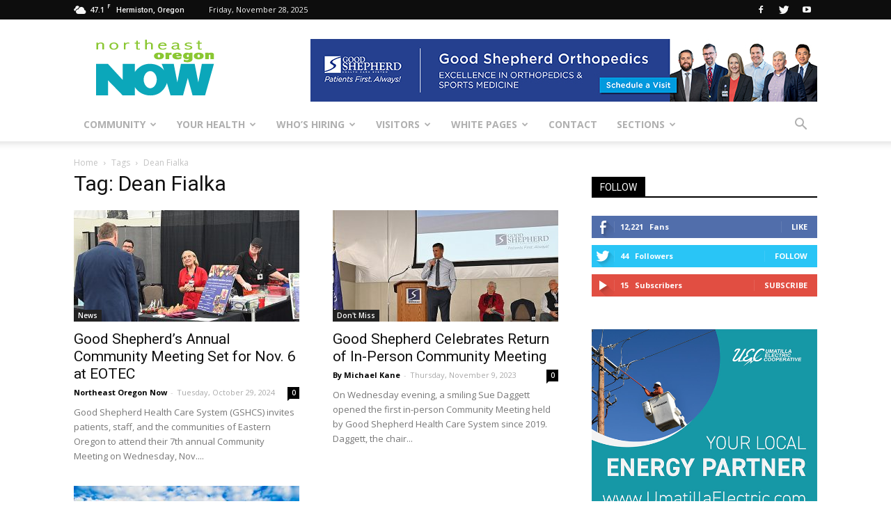

--- FILE ---
content_type: text/html; charset=UTF-8
request_url: https://northeastoregonnow.com/tag/dean-fialka/
body_size: 84715
content:
<!doctype html >
<!--[if IE 8]>    <html class="ie8" lang="en"> <![endif]-->
<!--[if IE 9]>    <html class="ie9" lang="en"> <![endif]-->
<!--[if gt IE 8]><!--> <html lang="en-US"> <!--<![endif]-->
<head>
    <title>Dean Fialka Archives - Northeast Oregon Now</title>
    <meta charset="UTF-8" />
    <meta name="viewport" content="width=device-width, initial-scale=1.0">
    <link rel="pingback" href="https://northeastoregonnow.com/xmlrpc.php" />
    <link rel="icon" type="image/png" href="https://northeastoregonnow.com/wp-content/uploads/favicon.ico">
<!-- This site is optimized with the Yoast SEO plugin v11.7 - https://yoast.com/wordpress/plugins/seo/ -->
<link rel="canonical" href="https://northeastoregonnow.com/tag/dean-fialka/" />
<meta property="og:locale" content="en_US" />
<meta property="og:type" content="object" />
<meta property="og:title" content="Dean Fialka Archives - Northeast Oregon Now" />
<meta property="og:url" content="https://northeastoregonnow.com/tag/dean-fialka/" />
<meta property="og:site_name" content="Northeast Oregon Now" />
<meta name="twitter:card" content="summary_large_image" />
<meta name="twitter:title" content="Dean Fialka Archives - Northeast Oregon Now" />
<script type='application/ld+json' class='yoast-schema-graph yoast-schema-graph--main'>{"@context":"https://schema.org","@graph":[{"@type":"WebSite","@id":"https://northeastoregonnow.com/#website","url":"https://northeastoregonnow.com/","name":"Northeast Oregon Now","potentialAction":{"@type":"SearchAction","target":"https://northeastoregonnow.com/?s={search_term_string}","query-input":"required name=search_term_string"}},{"@type":"CollectionPage","@id":"https://northeastoregonnow.com/tag/dean-fialka/#webpage","url":"https://northeastoregonnow.com/tag/dean-fialka/","inLanguage":"en-US","name":"Dean Fialka Archives - Northeast Oregon Now","isPartOf":{"@id":"https://northeastoregonnow.com/#website"}}]}</script>
<!-- / Yoast SEO plugin. -->

<link rel='dns-prefetch' href='//fonts.googleapis.com' />
<link rel='dns-prefetch' href='//s.w.org' />
<link rel="alternate" type="application/rss+xml" title="Northeast Oregon Now &raquo; Feed" href="https://northeastoregonnow.com/feed/" />
<link rel="alternate" type="application/rss+xml" title="Northeast Oregon Now &raquo; Comments Feed" href="https://northeastoregonnow.com/comments/feed/" />
<link rel="alternate" type="application/rss+xml" title="Northeast Oregon Now &raquo; Dean Fialka Tag Feed" href="https://northeastoregonnow.com/tag/dean-fialka/feed/" />
		<script type="text/javascript">
			window._wpemojiSettings = {"baseUrl":"https:\/\/s.w.org\/images\/core\/emoji\/11\/72x72\/","ext":".png","svgUrl":"https:\/\/s.w.org\/images\/core\/emoji\/11\/svg\/","svgExt":".svg","source":{"concatemoji":"https:\/\/northeastoregonnow.com\/wp-includes\/js\/wp-emoji-release.min.js?ver=4.9.26"}};
			!function(e,a,t){var n,r,o,i=a.createElement("canvas"),p=i.getContext&&i.getContext("2d");function s(e,t){var a=String.fromCharCode;p.clearRect(0,0,i.width,i.height),p.fillText(a.apply(this,e),0,0);e=i.toDataURL();return p.clearRect(0,0,i.width,i.height),p.fillText(a.apply(this,t),0,0),e===i.toDataURL()}function c(e){var t=a.createElement("script");t.src=e,t.defer=t.type="text/javascript",a.getElementsByTagName("head")[0].appendChild(t)}for(o=Array("flag","emoji"),t.supports={everything:!0,everythingExceptFlag:!0},r=0;r<o.length;r++)t.supports[o[r]]=function(e){if(!p||!p.fillText)return!1;switch(p.textBaseline="top",p.font="600 32px Arial",e){case"flag":return s([55356,56826,55356,56819],[55356,56826,8203,55356,56819])?!1:!s([55356,57332,56128,56423,56128,56418,56128,56421,56128,56430,56128,56423,56128,56447],[55356,57332,8203,56128,56423,8203,56128,56418,8203,56128,56421,8203,56128,56430,8203,56128,56423,8203,56128,56447]);case"emoji":return!s([55358,56760,9792,65039],[55358,56760,8203,9792,65039])}return!1}(o[r]),t.supports.everything=t.supports.everything&&t.supports[o[r]],"flag"!==o[r]&&(t.supports.everythingExceptFlag=t.supports.everythingExceptFlag&&t.supports[o[r]]);t.supports.everythingExceptFlag=t.supports.everythingExceptFlag&&!t.supports.flag,t.DOMReady=!1,t.readyCallback=function(){t.DOMReady=!0},t.supports.everything||(n=function(){t.readyCallback()},a.addEventListener?(a.addEventListener("DOMContentLoaded",n,!1),e.addEventListener("load",n,!1)):(e.attachEvent("onload",n),a.attachEvent("onreadystatechange",function(){"complete"===a.readyState&&t.readyCallback()})),(n=t.source||{}).concatemoji?c(n.concatemoji):n.wpemoji&&n.twemoji&&(c(n.twemoji),c(n.wpemoji)))}(window,document,window._wpemojiSettings);
		</script>
		<style type="text/css">
img.wp-smiley,
img.emoji {
	display: inline !important;
	border: none !important;
	box-shadow: none !important;
	height: 1em !important;
	width: 1em !important;
	margin: 0 .07em !important;
	vertical-align: -0.1em !important;
	background: none !important;
	padding: 0 !important;
}
</style>
<link rel='stylesheet' id='dashicons-css'  href='https://northeastoregonnow.com/wp-includes/css/dashicons.min.css?ver=4.9.26' type='text/css' media='all' />
<link rel='stylesheet' id='wunderground-css'  href='https://northeastoregonnow.com/wp-content/plugins/wunderground/assets/css/wunderground.css?ver=2.1.3' type='text/css' media='all' />
<link rel='stylesheet' id='gtranslate-style-css'  href='https://northeastoregonnow.com/wp-content/plugins/gtranslate/gtranslate-style24.css?ver=4.9.26' type='text/css' media='all' />
<link rel='stylesheet' id='contact-form-7-css'  href='https://northeastoregonnow.com/wp-content/plugins/contact-form-7/includes/css/styles.css?ver=5.1.3' type='text/css' media='all' />
<link rel='stylesheet' id='google-fonts-style-css'  href='https://fonts.googleapis.com/css?family=Open+Sans%3A300italic%2C400%2C400italic%2C600%2C600italic%2C700%7CRoboto%3A300%2C400%2C400italic%2C500%2C500italic%2C700%2C900&#038;ver=7.8' type='text/css' media='all' />
<link rel='stylesheet' id='js_composer_front-css'  href='https://northeastoregonnow.com/wp-content/plugins/js_composer/assets/css/js_composer.min.css?ver=5.0.1' type='text/css' media='all' />
<link rel='stylesheet' id='td-theme-css'  href='https://northeastoregonnow.com/wp-content/themes/Newspaper/style.css?ver=7.8c' type='text/css' media='all' />
<link rel='stylesheet' id='td-theme-child-css'  href='https://northeastoregonnow.com/wp-content/themes/Newspaper-child/style.css?ver=7.8c' type='text/css' media='all' />
<link rel='stylesheet' id='mediaelementjs-styles-css'  href='https://northeastoregonnow.com/wp-content/plugins/media-element-html5-video-and-audio-player/mediaelement/v4/mediaelementplayer.min.css?ver=4.9.26' type='text/css' media='all' />
<link rel='stylesheet' id='mediaelementjs-styles-legacy-css'  href='https://northeastoregonnow.com/wp-content/plugins/media-element-html5-video-and-audio-player/mediaelement/v4/mediaelementplayer-legacy.min.css?ver=4.9.26' type='text/css' media='all' />
<script type='text/javascript' src='https://northeastoregonnow.com/wp-includes/js/jquery/jquery.js?ver=1.12.4'></script>
<script type='text/javascript' src='https://northeastoregonnow.com/wp-includes/js/jquery/jquery-migrate.min.js?ver=1.4.1'></script>
<script type='text/javascript' src='https://northeastoregonnow.com/wp-includes/js/jquery/ui/core.min.js?ver=1.11.4'></script>
<script type='text/javascript' src='https://northeastoregonnow.com/wp-includes/js/jquery/ui/widget.min.js?ver=1.11.4'></script>
<script type='text/javascript' src='https://northeastoregonnow.com/wp-includes/js/jquery/ui/position.min.js?ver=1.11.4'></script>
<script type='text/javascript' src='https://northeastoregonnow.com/wp-includes/js/jquery/ui/menu.min.js?ver=1.11.4'></script>
<script type='text/javascript' src='https://northeastoregonnow.com/wp-includes/js/wp-a11y.min.js?ver=4.9.26'></script>
<script type='text/javascript'>
/* <![CDATA[ */
var uiAutocompleteL10n = {"noResults":"No results found.","oneResult":"1 result found. Use up and down arrow keys to navigate.","manyResults":"%d results found. Use up and down arrow keys to navigate.","itemSelected":"Item selected."};
/* ]]> */
</script>
<script type='text/javascript' src='https://northeastoregonnow.com/wp-includes/js/jquery/ui/autocomplete.min.js?ver=1.11.4'></script>
<script type='text/javascript'>
/* <![CDATA[ */
var WuWidget = {"apiKey":"3ffab52910ec1a0e","_wpnonce":"19ec44edfb","ajaxurl":"https:\/\/northeastoregonnow.com\/wp-admin\/admin-ajax.php","is_admin":"","subdomain":"www"};
var WuWidget = {"apiKey":"3ffab52910ec1a0e","_wpnonce":"19ec44edfb","ajaxurl":"https:\/\/northeastoregonnow.com\/wp-admin\/admin-ajax.php","is_admin":"","subdomain":"www"};
/* ]]> */
</script>
<script type='text/javascript' src='https://northeastoregonnow.com/wp-content/plugins/wunderground/assets/js/widget.min.js?ver=2.1.3'></script>
<script type='text/javascript' src='https://northeastoregonnow.com/wp-content/plugins/media-element-html5-video-and-audio-player/mediaelement/v4/mediaelement-and-player.min.js?ver=4.2.8'></script>
<link rel='https://api.w.org/' href='https://northeastoregonnow.com/wp-json/' />
<link rel="EditURI" type="application/rsd+xml" title="RSD" href="https://northeastoregonnow.com/xmlrpc.php?rsd" />
<link rel="wlwmanifest" type="application/wlwmanifest+xml" href="https://northeastoregonnow.com/wp-includes/wlwmanifest.xml" /> 
<meta name="generator" content="WordPress 4.9.26" />

<!-- This site is using AdRotate v4.12 Professional to display their advertisements - https://ajdg.solutions/products/adrotate-for-wordpress/ -->
<!-- AdRotate CSS -->
<style type="text/css" media="screen">
	.g { margin:0px; padding:0px; overflow:hidden; line-height:1; zoom:1; }
	.g img { height:auto; }
	.g-col { position:relative; float:left; }
	.g-col:first-child { margin-left: 0; }
	.g-col:last-child { margin-right: 0; }
	.g-1 { min-width:0px; max-width:300px; margin: 0 auto; }
	.b-1 { margin:0px 0px 33px 0px; }
	.g-2 {  margin: 0 auto; }
	.g-3 { min-width:0px; max-width:300px; margin: 0 auto; }
	.b-3 { margin:0px 0px 33px 0px; }
	.g-4 { margin:0px 0px 0px 0px;width:100%; max-width:728px; height:100%; max-height:90px; }
	.g-5 { margin:0px 0px 0px 0px;width:100%; max-width:729px; height:100%; max-height:90px; }
	.g-6 { margin:0px 0px 0px 0px;width:100%; max-width:728px; height:100%; max-height:90px; }
	.g-9 {  margin: 0 auto; }
	.g-10 {  margin: 0 auto; }
	.g-12 {  margin: 0 auto; }
	.g-13 {  margin: 0 auto; }
	.g-15 { margin:0px 0px 0px 0px;width:100%; max-width:728px; height:100%; max-height:90px; }
	.g-17 {  margin: 0 auto; }
	.g-18 {  margin: 0 auto; }
	.g-19 {  margin: 0 auto; }
	.g-20 { margin:0px 0px 33px 0px; }
	.g-21 {  margin: 0 auto; }
	.g-22 {  margin: 0 auto; }
	.g-23 { margin:33px 0px 0px 0px; }
	@media only screen and (max-width: 480px) {
		.g-col, .g-dyn, .g-single { width:100%; margin-left:0; margin-right:0; }
	}
</style>
<!-- /AdRotate CSS -->

<!--[if lt IE 9]><script src="https://html5shim.googlecode.com/svn/trunk/html5.js"></script><![endif]-->
    <meta name="generator" content="Powered by Visual Composer - drag and drop page builder for WordPress."/>
<!--[if lte IE 9]><link rel="stylesheet" type="text/css" href="https://northeastoregonnow.com/wp-content/plugins/js_composer/assets/css/vc_lte_ie9.min.css" media="screen"><![endif]-->
<!-- JS generated by theme -->

<script>
    
    

	    var tdBlocksArray = []; //here we store all the items for the current page

	    //td_block class - each ajax block uses a object of this class for requests
	    function tdBlock() {
		    this.id = '';
		    this.block_type = 1; //block type id (1-234 etc)
		    this.atts = '';
		    this.td_column_number = '';
		    this.td_current_page = 1; //
		    this.post_count = 0; //from wp
		    this.found_posts = 0; //from wp
		    this.max_num_pages = 0; //from wp
		    this.td_filter_value = ''; //current live filter value
		    this.is_ajax_running = false;
		    this.td_user_action = ''; // load more or infinite loader (used by the animation)
		    this.header_color = '';
		    this.ajax_pagination_infinite_stop = ''; //show load more at page x
	    }


        // td_js_generator - mini detector
        (function(){
            var htmlTag = document.getElementsByTagName("html")[0];

            if ( navigator.userAgent.indexOf("MSIE 10.0") > -1 ) {
                htmlTag.className += ' ie10';
            }

            if ( !!navigator.userAgent.match(/Trident.*rv\:11\./) ) {
                htmlTag.className += ' ie11';
            }

            if ( /(iPad|iPhone|iPod)/g.test(navigator.userAgent) ) {
                htmlTag.className += ' td-md-is-ios';
            }

            var user_agent = navigator.userAgent.toLowerCase();
            if ( user_agent.indexOf("android") > -1 ) {
                htmlTag.className += ' td-md-is-android';
            }

            if ( -1 !== navigator.userAgent.indexOf('Mac OS X')  ) {
                htmlTag.className += ' td-md-is-os-x';
            }

            if ( /chrom(e|ium)/.test(navigator.userAgent.toLowerCase()) ) {
               htmlTag.className += ' td-md-is-chrome';
            }

            if ( -1 !== navigator.userAgent.indexOf('Firefox') ) {
                htmlTag.className += ' td-md-is-firefox';
            }

            if ( -1 !== navigator.userAgent.indexOf('Safari') && -1 === navigator.userAgent.indexOf('Chrome') ) {
                htmlTag.className += ' td-md-is-safari';
            }

            if( -1 !== navigator.userAgent.indexOf('IEMobile') ){
                htmlTag.className += ' td-md-is-iemobile';
            }

        })();




        var tdLocalCache = {};

        ( function () {
            "use strict";

            tdLocalCache = {
                data: {},
                remove: function (resource_id) {
                    delete tdLocalCache.data[resource_id];
                },
                exist: function (resource_id) {
                    return tdLocalCache.data.hasOwnProperty(resource_id) && tdLocalCache.data[resource_id] !== null;
                },
                get: function (resource_id) {
                    return tdLocalCache.data[resource_id];
                },
                set: function (resource_id, cachedData) {
                    tdLocalCache.remove(resource_id);
                    tdLocalCache.data[resource_id] = cachedData;
                }
            };
        })();

    
    
var td_viewport_interval_list=[{"limitBottom":767,"sidebarWidth":228},{"limitBottom":1018,"sidebarWidth":300},{"limitBottom":1140,"sidebarWidth":324}];
var td_animation_stack_effect="type0";
var tds_animation_stack=true;
var td_animation_stack_specific_selectors=".entry-thumb, img";
var td_animation_stack_general_selectors=".td-animation-stack img, .td-animation-stack .entry-thumb, .post img";
var tds_general_modal_image="yes";
var td_ajax_url="https:\/\/northeastoregonnow.com\/wp-admin\/admin-ajax.php?td_theme_name=Newspaper&v=7.8";
var td_get_template_directory_uri="https:\/\/northeastoregonnow.com\/wp-content\/themes\/Newspaper";
var tds_snap_menu="";
var tds_logo_on_sticky="";
var tds_header_style="";
var td_please_wait="Please wait...";
var td_email_user_pass_incorrect="User or password incorrect!";
var td_email_user_incorrect="Email or username incorrect!";
var td_email_incorrect="Email incorrect!";
var tds_more_articles_on_post_enable="";
var tds_more_articles_on_post_time_to_wait="";
var tds_more_articles_on_post_pages_distance_from_top=0;
var tds_theme_color_site_wide="#4db2ec";
var tds_smart_sidebar="enabled";
var tdThemeName="Newspaper";
var td_magnific_popup_translation_tPrev="Previous (Left arrow key)";
var td_magnific_popup_translation_tNext="Next (Right arrow key)";
var td_magnific_popup_translation_tCounter="%curr% of %total%";
var td_magnific_popup_translation_ajax_tError="The content from %url% could not be loaded.";
var td_magnific_popup_translation_image_tError="The image #%curr% could not be loaded.";
var td_ad_background_click_link="";
var td_ad_background_click_target="";
</script>

<script>
  (function(i,s,o,g,r,a,m){i['GoogleAnalyticsObject']=r;i[r]=i[r]||function(){
  (i[r].q=i[r].q||[]).push(arguments)},i[r].l=1*new Date();a=s.createElement(o),
  m=s.getElementsByTagName(o)[0];a.async=1;a.src=g;m.parentNode.insertBefore(a,m)
  })(window,document,'script','https://www.google-analytics.com/analytics.js','ga');

  ga('create', 'UA-39280947-1', 'auto');
  ga('send', 'pageview');

</script><noscript><style type="text/css"> .wpb_animate_when_almost_visible { opacity: 1; }</style></noscript></head>

<body class="archive tag tag-dean-fialka tag-16451 global-block-template-1 wpb-js-composer js-comp-ver-5.0.1 vc_responsive td-animation-stack-type0 td-full-layout" itemscope="itemscope" itemtype="https://schema.org/WebPage">

        <div class="td-scroll-up"><i class="td-icon-menu-up"></i></div>
    
    <div class="td-menu-background"></div>
<div id="td-mobile-nav">
    <div class="td-mobile-container">
        <!-- mobile menu top section -->
        <div class="td-menu-socials-wrap">
            <!-- socials -->
            <div class="td-menu-socials">
                
        <span class="td-social-icon-wrap">
            <a target="_blank" href="https://www.facebook.com/pages/Northeast-Oregon-Now/405241599572115" title="Facebook">
                <i class="td-icon-font td-icon-facebook"></i>
            </a>
        </span>
        <span class="td-social-icon-wrap">
            <a target="_blank" href="https://twitter.com/neoregonnow" title="Twitter">
                <i class="td-icon-font td-icon-twitter"></i>
            </a>
        </span>
        <span class="td-social-icon-wrap">
            <a target="_blank" href="https://www.youtube.com/user/HermistonTV" title="Youtube">
                <i class="td-icon-font td-icon-youtube"></i>
            </a>
        </span>            </div>
            <!-- close button -->
            <div class="td-mobile-close">
                <a href="#"><i class="td-icon-close-mobile"></i></a>
            </div>
        </div>

        <!-- login section -->
        
        <!-- menu section -->
        <div class="td-mobile-content">
            <div class="menu-main-container"><ul id="menu-main" class="td-mobile-main-menu"><li id="menu-item-60798" class="menu-item menu-item-type-custom menu-item-object-custom menu-item-has-children menu-item-first menu-item-60798"><a href="#">Community<i class="td-icon-menu-right td-element-after"></i></a>
<ul class="sub-menu">
	<li id="menu-item-59371" class="menu-item menu-item-type-post_type menu-item-object-page menu-item-59371"><a href="https://northeastoregonnow.com/community/education/">Education</a></li>
	<li id="menu-item-58967" class="menu-item menu-item-type-post_type menu-item-object-page menu-item-58967"><a href="https://northeastoregonnow.com/community/entertainment/">Entertainment</a></li>
	<li id="menu-item-59520" class="menu-item menu-item-type-post_type menu-item-object-page menu-item-59520"><a href="https://northeastoregonnow.com/community/media/">Media</a></li>
	<li id="menu-item-59566" class="menu-item menu-item-type-post_type menu-item-object-page menu-item-59566"><a href="https://northeastoregonnow.com/community/community-services/">Services</a></li>
	<li id="menu-item-59578" class="menu-item menu-item-type-post_type menu-item-object-page menu-item-59578"><a href="https://northeastoregonnow.com/community/farming-gardening/">Farming and Gardening</a></li>
	<li id="menu-item-59589" class="menu-item menu-item-type-post_type menu-item-object-page menu-item-59589"><a href="https://northeastoregonnow.com/community/recreation/">Recreation</a></li>
	<li id="menu-item-59610" class="menu-item menu-item-type-post_type menu-item-object-page menu-item-59610"><a href="https://northeastoregonnow.com/community/outdoors/">Outdoors</a></li>
	<li id="menu-item-59813" class="menu-item menu-item-type-custom menu-item-object-custom menu-item-has-children menu-item-59813"><a href="#">Weather and Roads<i class="td-icon-menu-right td-element-after"></i></a>
	<ul class="sub-menu">
		<li id="menu-item-59814" class="menu-item menu-item-type-custom menu-item-object-custom menu-item-has-children menu-item-59814"><a href="#">National Weather Service<i class="td-icon-menu-right td-element-after"></i></a>
		<ul class="sub-menu">
			<li id="menu-item-59631" class="menu-item menu-item-type-custom menu-item-object-custom menu-item-59631"><a target="_blank" href="http://forecast.weather.gov/MapClick.php?CityName=Hermiston&#038;state=OR&#038;site=PDT&#038;lat=45.8504&#038;lon=-119.213">Hermiston</a></li>
			<li id="menu-item-59632" class="menu-item menu-item-type-custom menu-item-object-custom menu-item-59632"><a target="_blank" href="http://forecast.weather.gov/MapClick.php?CityName=Pendleton&#038;state=OR&#038;site=PDT&#038;textField1=45.6722&#038;textField2=-118.787&#038;e=0#.WRvgdusrLuo">Pendleton</a></li>
		</ul>
</li>
		<li id="menu-item-59815" class="menu-item menu-item-type-custom menu-item-object-custom menu-item-has-children menu-item-59815"><a href="#">Road Conditions<i class="td-icon-menu-right td-element-after"></i></a>
		<ul class="sub-menu">
			<li id="menu-item-59547" class="menu-item menu-item-type-custom menu-item-object-custom menu-item-59547"><a target="_blank" href="http://www.tripcheck.com/TextPages/RCreport.asp?curRegion=3">Oregon</a></li>
			<li id="menu-item-59548" class="menu-item menu-item-type-custom menu-item-object-custom menu-item-59548"><a target="_blank" href="http://www.wsdot.com/traffic/trafficalerts/SouthEast.aspx">Washington</a></li>
			<li id="menu-item-59549" class="menu-item menu-item-type-custom menu-item-object-custom menu-item-59549"><a target="_blank" href="http://hb.511.idaho.gov/main.jsf">Idaho</a></li>
			<li id="menu-item-59613" class="menu-item menu-item-type-post_type menu-item-object-page menu-item-59613"><a href="https://northeastoregonnow.com/community/weather-roads/roads/roads-phone/">Roads by Phone</a></li>
		</ul>
</li>
	</ul>
</li>
	<li id="menu-item-59816" class="menu-item menu-item-type-custom menu-item-object-custom menu-item-has-children menu-item-59816"><a href="#">Shopping<i class="td-icon-menu-right td-element-after"></i></a>
	<ul class="sub-menu">
		<li id="menu-item-59538" class="menu-item menu-item-type-custom menu-item-object-custom menu-item-59538"><a target="_blank" href="http://www.connections.coop/co-ops/guest">Co-op Connections</a></li>
		<li id="menu-item-59541" class="menu-item menu-item-type-custom menu-item-object-custom menu-item-59541"><a target="_blank" href="http://findnsave.tri-cityherald.com/">Find &#038; Save</a></li>
	</ul>
</li>
</ul>
</li>
<li id="menu-item-60795" class="menu-item menu-item-type-custom menu-item-object-custom menu-item-has-children menu-item-60795"><a href="#">Your Health<i class="td-icon-menu-right td-element-after"></i></a>
<ul class="sub-menu">
	<li id="menu-item-60796" class="menu-item menu-item-type-post_type menu-item-object-page menu-item-60796"><a href="https://northeastoregonnow.com/health/good-shepherd-health-care-system/">Good Shepherd Health Care System</a></li>
	<li id="menu-item-60797" class="menu-item menu-item-type-post_type menu-item-object-page menu-item-60797"><a href="https://northeastoregonnow.com/health/other-health-providers/">Other Health Providers</a></li>
</ul>
</li>
<li id="menu-item-61156" class="menu-item menu-item-type-custom menu-item-object-custom menu-item-has-children menu-item-61156"><a href="#">Who&#8217;s Hiring<i class="td-icon-menu-right td-element-after"></i></a>
<ul class="sub-menu">
	<li id="menu-item-73657" class="menu-item menu-item-type-post_type menu-item-object-page menu-item-73657"><a href="https://northeastoregonnow.com/jobs/hermiston-jobs-boardman-jobs/">Hermiston-Boardman Jobs</a></li>
	<li id="menu-item-59650" class="menu-item menu-item-type-post_type menu-item-object-page menu-item-59650"><a href="https://northeastoregonnow.com/jobs/tri-cities-jobs/">Tri-Cities Jobs</a></li>
</ul>
</li>
<li id="menu-item-61157" class="menu-item menu-item-type-custom menu-item-object-custom menu-item-has-children menu-item-61157"><a href="#">Visitors<i class="td-icon-menu-right td-element-after"></i></a>
<ul class="sub-menu">
	<li id="menu-item-59677" class="menu-item menu-item-type-post_type menu-item-object-page menu-item-59677"><a href="https://northeastoregonnow.com/visitors/visitor-centers/">Visitor Centers</a></li>
	<li id="menu-item-59685" class="menu-item menu-item-type-post_type menu-item-object-page menu-item-59685"><a href="https://northeastoregonnow.com/visitors/museums/">Museums</a></li>
	<li id="menu-item-59700" class="menu-item menu-item-type-post_type menu-item-object-page menu-item-59700"><a href="https://northeastoregonnow.com/visitors/wineries/">Wineries</a></li>
	<li id="menu-item-59715" class="menu-item menu-item-type-post_type menu-item-object-page menu-item-59715"><a href="https://northeastoregonnow.com/visitors/points-interest/">Points of Interest</a></li>
</ul>
</li>
<li id="menu-item-59811" class="menu-item menu-item-type-custom menu-item-object-custom menu-item-has-children menu-item-59811"><a href="#">White Pages<i class="td-icon-menu-right td-element-after"></i></a>
<ul class="sub-menu">
	<li id="menu-item-59773" class="menu-item menu-item-type-post_type menu-item-object-page menu-item-59773"><a href="https://northeastoregonnow.com/white-pages/city-listings/">City Listings</a></li>
	<li id="menu-item-59780" class="menu-item menu-item-type-post_type menu-item-object-page menu-item-59780"><a href="https://northeastoregonnow.com/white-pages/county-listings/">County Listings</a></li>
	<li id="menu-item-59788" class="menu-item menu-item-type-post_type menu-item-object-page menu-item-59788"><a href="https://northeastoregonnow.com/white-pages/state-listings/">State Listings</a></li>
	<li id="menu-item-59796" class="menu-item menu-item-type-post_type menu-item-object-page menu-item-59796"><a href="https://northeastoregonnow.com/white-pages/federal-listings/">Federal Listings</a></li>
	<li id="menu-item-59812" class="menu-item menu-item-type-custom menu-item-object-custom menu-item-has-children menu-item-59812"><a href="#">Online Directories<i class="td-icon-menu-right td-element-after"></i></a>
	<ul class="sub-menu">
		<li id="menu-item-59807" class="menu-item menu-item-type-custom menu-item-object-custom menu-item-59807"><a target="_blank" href="https://www.dexpages.com/app.php?RelId=6.8.1.4.5&#038;BookCode=hrm17htm&#038;SectionType=5%2C7%2C6&#038;from=2">Hermiston-Echo-Stanfield-Umatilla</a></li>
		<li id="menu-item-59809" class="menu-item menu-item-type-custom menu-item-object-custom menu-item-59809"><a target="_blank" href="https://www.dexpages.com/app.php?RelId=6.8.1.4.5&#038;BookCode=hpb17htm&#038;SectionType=5%2C7%2C6&#038;from=2">Heppner-Ione-Lexington</a></li>
		<li id="menu-item-59808" class="menu-item menu-item-type-custom menu-item-object-custom menu-item-59808"><a target="_blank" href="https://www.dexpages.com/app.php?RelId=6.8.1.4.5&#038;BookCode=pnp17htm&#038;SectionType=5%2C7%2C6&#038;from=2">Pendleton-Athena-Weston</a></li>
	</ul>
</li>
</ul>
</li>
<li id="menu-item-64455" class="menu-item menu-item-type-post_type menu-item-object-page menu-item-64455"><a href="https://northeastoregonnow.com/contact/">Contact</a></li>
<li id="menu-item-63382" class="menu-item menu-item-type-taxonomy menu-item-object-category menu-item-63382"><a href="https://northeastoregonnow.com/category/sections/">Sections</a></li>
</ul></div>        </div>
    </div>

    <!-- register/login section -->
    </div>    <div class="td-search-background"></div>
<div class="td-search-wrap-mob">
	<div class="td-drop-down-search" aria-labelledby="td-header-search-button">
		<form method="get" class="td-search-form" action="https://northeastoregonnow.com/">
			<!-- close button -->
			<div class="td-search-close">
				<a href="#"><i class="td-icon-close-mobile"></i></a>
			</div>
			<div role="search" class="td-search-input">
				<span>Search</span>
				<input id="td-header-search-mob" type="text" value="" name="s" autocomplete="off" />
			</div>
		</form>
		<div id="td-aj-search-mob"></div>
	</div>
</div>    
    
    <div id="td-outer-wrap" class="td-theme-wrap">
    
        <!--
Header style 1
-->
<div class="td-header-wrap td-header-style-1">

    <div class="td-header-top-menu-full td-container-wrap ">
        <div class="td-container td-header-row td-header-top-menu">
            
    <div class="top-bar-style-1">
        
<div class="td-header-sp-top-menu">


	<!-- td weather source: cache -->		<div class="td-weather-top-widget" id="td_top_weather_uid">
			<i class="td-icons broken-clouds-d"></i>
			<div class="td-weather-now" data-block-uid="td_top_weather_uid">
				<span class="td-big-degrees">47.1</span>
				<span class="td-weather-unit">F</span>
			</div>
			<div class="td-weather-header">
				<div class="td-weather-city">Hermiston, Oregon</div>
			</div>
		</div>
		        <div class="td_data_time">
            <div >

                Friday, November 28, 2025
            </div>
        </div>
    </div>
        <div class="td-header-sp-top-widget">
    
        <span class="td-social-icon-wrap">
            <a target="_blank" href="https://www.facebook.com/pages/Northeast-Oregon-Now/405241599572115" title="Facebook">
                <i class="td-icon-font td-icon-facebook"></i>
            </a>
        </span>
        <span class="td-social-icon-wrap">
            <a target="_blank" href="https://twitter.com/neoregonnow" title="Twitter">
                <i class="td-icon-font td-icon-twitter"></i>
            </a>
        </span>
        <span class="td-social-icon-wrap">
            <a target="_blank" href="https://www.youtube.com/user/HermistonTV" title="Youtube">
                <i class="td-icon-font td-icon-youtube"></i>
            </a>
        </span></div>
    </div>

<!-- LOGIN MODAL -->
        </div>
    </div>

    <div class="td-banner-wrap-full td-logo-wrap-full td-container-wrap ">
        <div class="td-container td-header-row td-header-header">
            <div class="td-header-sp-logo">
                        <a class="td-main-logo" href="https://northeastoregonnow.com/">
            <img class="td-retina-data" data-retina="https://northeastoregonnow.com/wp-content/uploads/logo-alt-mono-retina-300x99.png" src="https://northeastoregonnow.com/wp-content/uploads/logo-alt-mono.png" alt="Northeast Oregon Now Logo" title="Northeast Oregon Now Home"/>
            <span class="td-visual-hidden">Northeast Oregon Now</span>
        </a>
                </div>
            <div class="td-header-sp-recs">
                <div class="td-header-rec-wrap">
    <div class="td-a-rec td-a-rec-id-header  td-rec-hide-on-tp td-rec-hide-on-p "><div class="g g-15"><div class="g-dyn a-102 c-1"><a class="gofollow" data-track="MTAyLDE1LDEsNjA=" href="https://www.gshealth.org/good-shepherd-medical-group/orthopedics" target="_blank"><img src="https://northeastoregonnow.com/wp-content/uploads/NEON-Ad-Orthopedics.jpg" alt="Good Shepherd Orthopedics"></a></div><div class="g-dyn a-50 c-2"><a class="gofollow" data-track="NTAsMTUsMSw2MA==" href="http://www.gshealth.org/good-shepherd-medical-group/primary-care-clinic" target="_blank"><img src="https://northeastoregonnow.com/wp-content/uploads/NEON-Ad-PrimaryCare.jpg" alt="Good Shepherd Health Care System (50)"></a></div></div></div>
</div>            </div>
        </div>
    </div>

    <div class="td-header-menu-wrap-full td-container-wrap ">
        <div class="td-header-menu-wrap td-header-gradient">
            <div class="td-container td-header-row td-header-main-menu">
                <div id="td-header-menu" role="navigation">
    <div id="td-top-mobile-toggle"><a href="#"><i class="td-icon-font td-icon-mobile"></i></a></div>
    <div class="td-main-menu-logo td-logo-in-header">
        		<a class="td-mobile-logo td-sticky-disable" href="https://northeastoregonnow.com/">
			<img class="td-retina-data" data-retina="https://northeastoregonnow.com/wp-content/uploads/logo-mobile-retina.png" src="https://northeastoregonnow.com/wp-content/uploads/logo-mobile.png" alt="Northeast Oregon Now Logo" title="Northeast Oregon Now Home"/>
		</a>
			<a class="td-header-logo td-sticky-disable" href="https://northeastoregonnow.com/">
			<img class="td-retina-data" data-retina="https://northeastoregonnow.com/wp-content/uploads/logo-alt-mono-retina-300x99.png" src="https://northeastoregonnow.com/wp-content/uploads/logo-alt-mono.png" alt="Northeast Oregon Now Logo" title="Northeast Oregon Now Home"/>
		</a>
	    </div>
    <div class="menu-main-container"><ul id="menu-main-1" class="sf-menu"><li class="menu-item menu-item-type-custom menu-item-object-custom menu-item-has-children menu-item-first td-menu-item td-normal-menu menu-item-60798"><a href="#">Community</a>
<ul class="sub-menu">
	<li class="menu-item menu-item-type-post_type menu-item-object-page td-menu-item td-normal-menu menu-item-59371"><a href="https://northeastoregonnow.com/community/education/">Education</a></li>
	<li class="menu-item menu-item-type-post_type menu-item-object-page td-menu-item td-normal-menu menu-item-58967"><a href="https://northeastoregonnow.com/community/entertainment/">Entertainment</a></li>
	<li class="menu-item menu-item-type-post_type menu-item-object-page td-menu-item td-normal-menu menu-item-59520"><a href="https://northeastoregonnow.com/community/media/">Media</a></li>
	<li class="menu-item menu-item-type-post_type menu-item-object-page td-menu-item td-normal-menu menu-item-59566"><a href="https://northeastoregonnow.com/community/community-services/">Services</a></li>
	<li class="menu-item menu-item-type-post_type menu-item-object-page td-menu-item td-normal-menu menu-item-59578"><a href="https://northeastoregonnow.com/community/farming-gardening/">Farming and Gardening</a></li>
	<li class="menu-item menu-item-type-post_type menu-item-object-page td-menu-item td-normal-menu menu-item-59589"><a href="https://northeastoregonnow.com/community/recreation/">Recreation</a></li>
	<li class="menu-item menu-item-type-post_type menu-item-object-page td-menu-item td-normal-menu menu-item-59610"><a href="https://northeastoregonnow.com/community/outdoors/">Outdoors</a></li>
	<li class="menu-item menu-item-type-custom menu-item-object-custom menu-item-has-children td-menu-item td-normal-menu menu-item-59813"><a href="#">Weather and Roads</a>
	<ul class="sub-menu">
		<li class="menu-item menu-item-type-custom menu-item-object-custom menu-item-has-children td-menu-item td-normal-menu menu-item-59814"><a href="#">National Weather Service</a>
		<ul class="sub-menu">
			<li class="menu-item menu-item-type-custom menu-item-object-custom td-menu-item td-normal-menu menu-item-59631"><a target="_blank" href="http://forecast.weather.gov/MapClick.php?CityName=Hermiston&#038;state=OR&#038;site=PDT&#038;lat=45.8504&#038;lon=-119.213">Hermiston</a></li>
			<li class="menu-item menu-item-type-custom menu-item-object-custom td-menu-item td-normal-menu menu-item-59632"><a target="_blank" href="http://forecast.weather.gov/MapClick.php?CityName=Pendleton&#038;state=OR&#038;site=PDT&#038;textField1=45.6722&#038;textField2=-118.787&#038;e=0#.WRvgdusrLuo">Pendleton</a></li>
		</ul>
</li>
		<li class="menu-item menu-item-type-custom menu-item-object-custom menu-item-has-children td-menu-item td-normal-menu menu-item-59815"><a href="#">Road Conditions</a>
		<ul class="sub-menu">
			<li class="menu-item menu-item-type-custom menu-item-object-custom td-menu-item td-normal-menu menu-item-59547"><a target="_blank" href="http://www.tripcheck.com/TextPages/RCreport.asp?curRegion=3">Oregon</a></li>
			<li class="menu-item menu-item-type-custom menu-item-object-custom td-menu-item td-normal-menu menu-item-59548"><a target="_blank" href="http://www.wsdot.com/traffic/trafficalerts/SouthEast.aspx">Washington</a></li>
			<li class="menu-item menu-item-type-custom menu-item-object-custom td-menu-item td-normal-menu menu-item-59549"><a target="_blank" href="http://hb.511.idaho.gov/main.jsf">Idaho</a></li>
			<li class="menu-item menu-item-type-post_type menu-item-object-page td-menu-item td-normal-menu menu-item-59613"><a href="https://northeastoregonnow.com/community/weather-roads/roads/roads-phone/">Roads by Phone</a></li>
		</ul>
</li>
	</ul>
</li>
	<li class="menu-item menu-item-type-custom menu-item-object-custom menu-item-has-children td-menu-item td-normal-menu menu-item-59816"><a href="#">Shopping</a>
	<ul class="sub-menu">
		<li class="menu-item menu-item-type-custom menu-item-object-custom td-menu-item td-normal-menu menu-item-59538"><a target="_blank" href="http://www.connections.coop/co-ops/guest">Co-op Connections</a></li>
		<li class="menu-item menu-item-type-custom menu-item-object-custom td-menu-item td-normal-menu menu-item-59541"><a target="_blank" href="http://findnsave.tri-cityherald.com/">Find &#038; Save</a></li>
	</ul>
</li>
</ul>
</li>
<li class="menu-item menu-item-type-custom menu-item-object-custom menu-item-has-children td-menu-item td-normal-menu menu-item-60795"><a href="#">Your Health</a>
<ul class="sub-menu">
	<li class="menu-item menu-item-type-post_type menu-item-object-page td-menu-item td-normal-menu menu-item-60796"><a href="https://northeastoregonnow.com/health/good-shepherd-health-care-system/">Good Shepherd Health Care System</a></li>
	<li class="menu-item menu-item-type-post_type menu-item-object-page td-menu-item td-normal-menu menu-item-60797"><a href="https://northeastoregonnow.com/health/other-health-providers/">Other Health Providers</a></li>
</ul>
</li>
<li class="menu-item menu-item-type-custom menu-item-object-custom menu-item-has-children td-menu-item td-normal-menu menu-item-61156"><a href="#">Who&#8217;s Hiring</a>
<ul class="sub-menu">
	<li class="menu-item menu-item-type-post_type menu-item-object-page td-menu-item td-normal-menu menu-item-73657"><a href="https://northeastoregonnow.com/jobs/hermiston-jobs-boardman-jobs/">Hermiston-Boardman Jobs</a></li>
	<li class="menu-item menu-item-type-post_type menu-item-object-page td-menu-item td-normal-menu menu-item-59650"><a href="https://northeastoregonnow.com/jobs/tri-cities-jobs/">Tri-Cities Jobs</a></li>
</ul>
</li>
<li class="menu-item menu-item-type-custom menu-item-object-custom menu-item-has-children td-menu-item td-normal-menu menu-item-61157"><a href="#">Visitors</a>
<ul class="sub-menu">
	<li class="menu-item menu-item-type-post_type menu-item-object-page td-menu-item td-normal-menu menu-item-59677"><a href="https://northeastoregonnow.com/visitors/visitor-centers/">Visitor Centers</a></li>
	<li class="menu-item menu-item-type-post_type menu-item-object-page td-menu-item td-normal-menu menu-item-59685"><a href="https://northeastoregonnow.com/visitors/museums/">Museums</a></li>
	<li class="menu-item menu-item-type-post_type menu-item-object-page td-menu-item td-normal-menu menu-item-59700"><a href="https://northeastoregonnow.com/visitors/wineries/">Wineries</a></li>
	<li class="menu-item menu-item-type-post_type menu-item-object-page td-menu-item td-normal-menu menu-item-59715"><a href="https://northeastoregonnow.com/visitors/points-interest/">Points of Interest</a></li>
</ul>
</li>
<li class="menu-item menu-item-type-custom menu-item-object-custom menu-item-has-children td-menu-item td-normal-menu menu-item-59811"><a href="#">White Pages</a>
<ul class="sub-menu">
	<li class="menu-item menu-item-type-post_type menu-item-object-page td-menu-item td-normal-menu menu-item-59773"><a href="https://northeastoregonnow.com/white-pages/city-listings/">City Listings</a></li>
	<li class="menu-item menu-item-type-post_type menu-item-object-page td-menu-item td-normal-menu menu-item-59780"><a href="https://northeastoregonnow.com/white-pages/county-listings/">County Listings</a></li>
	<li class="menu-item menu-item-type-post_type menu-item-object-page td-menu-item td-normal-menu menu-item-59788"><a href="https://northeastoregonnow.com/white-pages/state-listings/">State Listings</a></li>
	<li class="menu-item menu-item-type-post_type menu-item-object-page td-menu-item td-normal-menu menu-item-59796"><a href="https://northeastoregonnow.com/white-pages/federal-listings/">Federal Listings</a></li>
	<li class="menu-item menu-item-type-custom menu-item-object-custom menu-item-has-children td-menu-item td-normal-menu menu-item-59812"><a href="#">Online Directories</a>
	<ul class="sub-menu">
		<li class="menu-item menu-item-type-custom menu-item-object-custom td-menu-item td-normal-menu menu-item-59807"><a target="_blank" href="https://www.dexpages.com/app.php?RelId=6.8.1.4.5&#038;BookCode=hrm17htm&#038;SectionType=5%2C7%2C6&#038;from=2">Hermiston-Echo-Stanfield-Umatilla</a></li>
		<li class="menu-item menu-item-type-custom menu-item-object-custom td-menu-item td-normal-menu menu-item-59809"><a target="_blank" href="https://www.dexpages.com/app.php?RelId=6.8.1.4.5&#038;BookCode=hpb17htm&#038;SectionType=5%2C7%2C6&#038;from=2">Heppner-Ione-Lexington</a></li>
		<li class="menu-item menu-item-type-custom menu-item-object-custom td-menu-item td-normal-menu menu-item-59808"><a target="_blank" href="https://www.dexpages.com/app.php?RelId=6.8.1.4.5&#038;BookCode=pnp17htm&#038;SectionType=5%2C7%2C6&#038;from=2">Pendleton-Athena-Weston</a></li>
	</ul>
</li>
</ul>
</li>
<li class="menu-item menu-item-type-post_type menu-item-object-page td-menu-item td-normal-menu menu-item-64455"><a href="https://northeastoregonnow.com/contact/">Contact</a></li>
<li class="menu-item menu-item-type-taxonomy menu-item-object-category td-menu-item td-mega-menu menu-item-63382"><a href="https://northeastoregonnow.com/category/sections/">Sections</a>
<ul class="sub-menu">
	<li id="menu-item-0" class="menu-item-0"><div class="td-container-border"><div class="td-mega-grid"><div class="td_block_wrap td_block_mega_menu td_uid_2_692a1a5c2816a_rand td-no-subcats td_with_ajax_pagination td-pb-border-top td_block_template_1"  data-td-block-uid="td_uid_2_692a1a5c2816a" ><script>var block_td_uid_2_692a1a5c2816a = new tdBlock();
block_td_uid_2_692a1a5c2816a.id = "td_uid_2_692a1a5c2816a";
block_td_uid_2_692a1a5c2816a.atts = '{"limit":"5","sort":"","post_ids":"","tag_slug":"","autors_id":"","installed_post_types":"","category_id":"7596","category_ids":"","custom_title":"","custom_url":"","show_child_cat":30,"sub_cat_ajax":"","ajax_pagination":"next_prev","header_color":"","header_text_color":"","ajax_pagination_infinite_stop":"","td_column_number":3,"td_ajax_preloading":"","td_ajax_filter_type":"td_category_ids_filter","td_ajax_filter_ids":"","td_filter_default_txt":"All","color_preset":"","border_top":"","class":"td_uid_2_692a1a5c2816a_rand","el_class":"","offset":"","css":"","tdc_css":"","tdc_css_class":"td_uid_2_692a1a5c2816a_rand","live_filter":"","live_filter_cur_post_id":"","live_filter_cur_post_author":"","block_template_id":""}';
block_td_uid_2_692a1a5c2816a.td_column_number = "3";
block_td_uid_2_692a1a5c2816a.block_type = "td_block_mega_menu";
block_td_uid_2_692a1a5c2816a.post_count = "5";
block_td_uid_2_692a1a5c2816a.found_posts = "7";
block_td_uid_2_692a1a5c2816a.header_color = "";
block_td_uid_2_692a1a5c2816a.ajax_pagination_infinite_stop = "";
block_td_uid_2_692a1a5c2816a.max_num_pages = "2";
tdBlocksArray.push(block_td_uid_2_692a1a5c2816a);
</script><div id=td_uid_2_692a1a5c2816a class="td_block_inner"><div class="td-mega-row"><div class="td-mega-span">
        <div class="td_module_mega_menu td_mod_mega_menu">
            <div class="td-module-image">
                <div class="td-module-thumb"><a href="https://northeastoregonnow.com/section-news/" rel="bookmark" title="Local News and Key Updates Important to Northeast Oregon"><img width="218" height="150" class="entry-thumb" src="https://northeastoregonnow.com/wp-content/uploads/head-news-218x150.jpg" srcset="https://northeastoregonnow.com/wp-content/uploads/head-news-218x150.jpg 218w, https://northeastoregonnow.com/wp-content/uploads/head-news-100x70.jpg 100w" sizes="(max-width: 218px) 100vw, 218px" alt="Get ALL Your Local News and Updates ALL in One Place" title="Local News and Key Updates Important to Northeast Oregon"/></a></div>                <a href="https://northeastoregonnow.com/category/sections/" class="td-post-category">Sections</a>            </div>

            <div class="item-details">
                <h3 class="entry-title td-module-title"><a href="https://northeastoregonnow.com/section-news/" rel="bookmark" title="Local News and Key Updates Important to Northeast Oregon">Local News and Key Updates Important to Northeast Oregon</a></h3>            </div>
        </div>
        </div><div class="td-mega-span">
        <div class="td_module_mega_menu td_mod_mega_menu">
            <div class="td-module-image">
                <div class="td-module-thumb"><a href="https://northeastoregonnow.com/section-attractions/" rel="bookmark" title="Attractions, Activities and Events Throughout Northeast Oregon"><img width="218" height="150" class="entry-thumb" src="https://northeastoregonnow.com/wp-content/uploads/head-attractions-218x150.jpg" srcset="https://northeastoregonnow.com/wp-content/uploads/head-attractions-218x150.jpg 218w, https://northeastoregonnow.com/wp-content/uploads/head-attractions-100x70.jpg 100w" sizes="(max-width: 218px) 100vw, 218px" alt="Attractions, activities and events in northeast Oregon" title="Attractions, Activities and Events Throughout Northeast Oregon"/></a></div>                <a href="https://northeastoregonnow.com/category/sections/" class="td-post-category">Sections</a>            </div>

            <div class="item-details">
                <h3 class="entry-title td-module-title"><a href="https://northeastoregonnow.com/section-attractions/" rel="bookmark" title="Attractions, Activities and Events Throughout Northeast Oregon">Attractions, Activities and Events Throughout Northeast Oregon</a></h3>            </div>
        </div>
        </div><div class="td-mega-span">
        <div class="td_module_mega_menu td_mod_mega_menu">
            <div class="td-module-image">
                <div class="td-module-thumb"><a href="https://northeastoregonnow.com/sports/" rel="bookmark" title="Local and Regional Sports and Scholastic Athletics Are Here"><img width="218" height="150" class="entry-thumb" src="https://northeastoregonnow.com/wp-content/uploads/head-sports-218x150.jpg" srcset="https://northeastoregonnow.com/wp-content/uploads/head-sports-218x150.jpg 218w, https://northeastoregonnow.com/wp-content/uploads/head-sports-100x70.jpg 100w" sizes="(max-width: 218px) 100vw, 218px" alt="" title="Local and Regional Sports and Scholastic Athletics Are Here"/></a></div>                <a href="https://northeastoregonnow.com/category/sections/" class="td-post-category">Sections</a>            </div>

            <div class="item-details">
                <h3 class="entry-title td-module-title"><a href="https://northeastoregonnow.com/sports/" rel="bookmark" title="Local and Regional Sports and Scholastic Athletics Are Here">Local and Regional Sports and Scholastic Athletics Are Here</a></h3>            </div>
        </div>
        </div><div class="td-mega-span">
        <div class="td_module_mega_menu td_mod_mega_menu">
            <div class="td-module-image">
                <div class="td-module-thumb"><a href="https://northeastoregonnow.com/section-photo-galleries/" rel="bookmark" title="Photographs, Photo Galleries and Slideshow Collections"><img width="218" height="150" class="entry-thumb" src="https://northeastoregonnow.com/wp-content/uploads/head-photos3-218x150.jpg" srcset="https://northeastoregonnow.com/wp-content/uploads/head-photos3-218x150.jpg 218w, https://northeastoregonnow.com/wp-content/uploads/head-photos3-100x70.jpg 100w" sizes="(max-width: 218px) 100vw, 218px" alt="Photographs, Photo Galleries and Slideshow Collections" title="Photographs, Photo Galleries and Slideshow Collections"/></a></div>                <a href="https://northeastoregonnow.com/category/sections/" class="td-post-category">Sections</a>            </div>

            <div class="item-details">
                <h3 class="entry-title td-module-title"><a href="https://northeastoregonnow.com/section-photo-galleries/" rel="bookmark" title="Photographs, Photo Galleries and Slideshow Collections">Photographs, Photo Galleries and Slideshow Collections</a></h3>            </div>
        </div>
        </div><div class="td-mega-span">
        <div class="td_module_mega_menu td_mod_mega_menu">
            <div class="td-module-image">
                <div class="td-module-thumb"><a href="https://northeastoregonnow.com/section-dont-miss/" rel="bookmark" title="Don&#8217;t Miss: Featured and Exclusive Topics"><img width="218" height="150" class="entry-thumb" src="https://northeastoregonnow.com/wp-content/uploads/head-photos2-218x150.jpg" srcset="https://northeastoregonnow.com/wp-content/uploads/head-photos2-218x150.jpg 218w, https://northeastoregonnow.com/wp-content/uploads/head-photos2-100x70.jpg 100w" sizes="(max-width: 218px) 100vw, 218px" alt="Don’t Miss: Featured and Exclusive Topics" title="Don&#8217;t Miss: Featured and Exclusive Topics"/></a></div>                <a href="https://northeastoregonnow.com/category/sections/" class="td-post-category">Sections</a>            </div>

            <div class="item-details">
                <h3 class="entry-title td-module-title"><a href="https://northeastoregonnow.com/section-dont-miss/" rel="bookmark" title="Don&#8217;t Miss: Featured and Exclusive Topics">Don&#8217;t Miss: Featured and Exclusive Topics</a></h3>            </div>
        </div>
        </div></div></div><div class="td-next-prev-wrap"><a href="#" class="td-ajax-prev-page ajax-page-disabled" id="prev-page-td_uid_2_692a1a5c2816a" data-td_block_id="td_uid_2_692a1a5c2816a"><i class="td-icon-font td-icon-menu-left"></i></a><a href="#"  class="td-ajax-next-page" id="next-page-td_uid_2_692a1a5c2816a" data-td_block_id="td_uid_2_692a1a5c2816a"><i class="td-icon-font td-icon-menu-right"></i></a></div><div class="clearfix"></div></div> <!-- ./block1 --></div></div></li>
</ul>
</li>
</ul></div></div>


<div class="td-search-wrapper">
    <div id="td-top-search">
        <!-- Search -->
        <div class="header-search-wrap">
            <div class="dropdown header-search">
                <a id="td-header-search-button" href="#" role="button" class="dropdown-toggle " data-toggle="dropdown"><i class="td-icon-search"></i></a>
                <a id="td-header-search-button-mob" href="#" role="button" class="dropdown-toggle " data-toggle="dropdown"><i class="td-icon-search"></i></a>
            </div>
        </div>
    </div>
</div>

<div class="header-search-wrap">
	<div class="dropdown header-search">
		<div class="td-drop-down-search" aria-labelledby="td-header-search-button">
			<form method="get" class="td-search-form" action="https://northeastoregonnow.com/">
				<div role="search" class="td-head-form-search-wrap">
					<input id="td-header-search" type="text" value="" name="s" autocomplete="off" /><input class="wpb_button wpb_btn-inverse btn" type="submit" id="td-header-search-top" value="Search" />
				</div>
			</form>
			<div id="td-aj-search"></div>
		</div>
	</div>
</div>            </div>
        </div>
    </div>

</div><div class="td-main-content-wrap td-container-wrap">

    <div class="td-container ">
        <div class="td-crumb-container">
            <div class="entry-crumbs" itemscope itemtype="http://schema.org/BreadcrumbList"><span class="td-bred-first"><a href="https://northeastoregonnow.com/">Home</a></span> <i class="td-icon-right td-bread-sep td-bred-no-url-last"></i> <span class="td-bred-no-url-last">Tags</span> <i class="td-icon-right td-bread-sep td-bred-no-url-last"></i> <span class="td-bred-no-url-last">Dean Fialka</span></div>        </div>
        <div class="td-pb-row">
                                    <div class="td-pb-span8 td-main-content">
                            <div class="td-ss-main-content">
                                <div class="td-page-header">
                                    <h1 class="entry-title td-page-title">
                                        <span>Tag: Dean Fialka</span>
                                    </h1>
                                </div>
                                

	<div class="td-block-row">

	<div class="td-block-span6">

        <div class="td_module_2 td_module_wrap td-animation-stack">
            <div class="td-module-image">
                <div class="td-module-thumb"><a href="https://northeastoregonnow.com/good-shepherds-annual-community-meeting-set-for-nov-6-at-eotec/" rel="bookmark" title="Good Shepherd&#8217;s Annual Community Meeting Set for Nov. 6 at EOTEC"><img width="324" height="160" class="entry-thumb" src="https://northeastoregonnow.com/wp-content/uploads/2024-GS-Community-Meeting-Preview-324x160.jpg" srcset="https://northeastoregonnow.com/wp-content/uploads/2024-GS-Community-Meeting-Preview-324x160.jpg 324w, https://northeastoregonnow.com/wp-content/uploads/2024-GS-Community-Meeting-Preview-533x261.jpg 533w" sizes="(max-width: 324px) 100vw, 324px" alt="" title="Good Shepherd&#8217;s Annual Community Meeting Set for Nov. 6 at EOTEC"/></a></div>                <a href="https://northeastoregonnow.com/category/news/" class="td-post-category">News</a>            </div>
            <h3 class="entry-title td-module-title"><a href="https://northeastoregonnow.com/good-shepherds-annual-community-meeting-set-for-nov-6-at-eotec/" rel="bookmark" title="Good Shepherd&#8217;s Annual Community Meeting Set for Nov. 6 at EOTEC">Good Shepherd&#8217;s Annual Community Meeting Set for Nov. 6 at EOTEC</a></h3>

            <div class="td-module-meta-info">
                <span class="td-post-author-name"><a href="https://northeastoregonnow.com/author/ed-neonow/">Northeast Oregon Now</a> <span>-</span> </span>                <span class="td-post-date"><time class="entry-date updated td-module-date" datetime="2024-10-29T06:53:57+00:00" >Tuesday, October 29, 2024</time></span>                <div class="td-module-comments"><a href="https://northeastoregonnow.com/good-shepherds-annual-community-meeting-set-for-nov-6-at-eotec/#respond">0</a></div>            </div>


            <div class="td-excerpt">
                Good Shepherd Health Care System (GSHCS) invites patients, staff, and the communities of Eastern Oregon to attend their 7th annual Community Meeting on Wednesday, Nov....            </div>

            
        </div>

        
	</div> <!-- ./td-block-span6 -->

	<div class="td-block-span6">

        <div class="td_module_2 td_module_wrap td-animation-stack">
            <div class="td-module-image">
                <div class="td-module-thumb"><a href="https://northeastoregonnow.com/good-shepherd-celebrates-return-of-in-person-community-meeting/" rel="bookmark" title="Good Shepherd Celebrates Return of In-Person Community Meeting"><img width="324" height="160" class="entry-thumb" src="https://northeastoregonnow.com/wp-content/uploads/GS-Community-Meeting-1-324x160.jpg" srcset="https://northeastoregonnow.com/wp-content/uploads/GS-Community-Meeting-1-324x160.jpg 324w, https://northeastoregonnow.com/wp-content/uploads/GS-Community-Meeting-1-533x261.jpg 533w" sizes="(max-width: 324px) 100vw, 324px" alt="" title="Good Shepherd Celebrates Return of In-Person Community Meeting"/></a></div>                <a href="https://northeastoregonnow.com/category/noteworthy/" class="td-post-category">Don't Miss</a>            </div>
            <h3 class="entry-title td-module-title"><a href="https://northeastoregonnow.com/good-shepherd-celebrates-return-of-in-person-community-meeting/" rel="bookmark" title="Good Shepherd Celebrates Return of In-Person Community Meeting">Good Shepherd Celebrates Return of In-Person Community Meeting</a></h3>

            <div class="td-module-meta-info">
                <span class="td-post-author-name"><a href="https://northeastoregonnow.com/author/auth-kane-neonow/">By Michael Kane</a> <span>-</span> </span>                <span class="td-post-date"><time class="entry-date updated td-module-date" datetime="2023-11-09T08:52:28+00:00" >Thursday, November 9, 2023</time></span>                <div class="td-module-comments"><a href="https://northeastoregonnow.com/good-shepherd-celebrates-return-of-in-person-community-meeting/#respond">0</a></div>            </div>


            <div class="td-excerpt">
                On Wednesday evening, a smiling Sue Daggett opened the first in-person Community Meeting held by Good Shepherd Health Care System since 2019.

Daggett, the chair...            </div>

            
        </div>

        
	</div> <!-- ./td-block-span6 --></div><!--./row-fluid-->

	<div class="td-block-row">

	<div class="td-block-span6">

        <div class="td_module_2 td_module_wrap td-animation-stack">
            <div class="td-module-image">
                <div class="td-module-thumb"><a href="https://northeastoregonnow.com/good-shepherd-to-hold-annual-community-meeting-at-eotec/" rel="bookmark" title="Good Shepherd to Hold Annual Community Meeting at EOTEC"><img width="324" height="160" class="entry-thumb" src="https://northeastoregonnow.com/wp-content/uploads/Good-Shepherd-Entrance-324x160.jpg" srcset="https://northeastoregonnow.com/wp-content/uploads/Good-Shepherd-Entrance-324x160.jpg 324w, https://northeastoregonnow.com/wp-content/uploads/Good-Shepherd-Entrance-533x261.jpg 533w" sizes="(max-width: 324px) 100vw, 324px" alt="" title="Good Shepherd to Hold Annual Community Meeting at EOTEC"/></a></div>                <a href="https://northeastoregonnow.com/category/news/" class="td-post-category">News</a>            </div>
            <h3 class="entry-title td-module-title"><a href="https://northeastoregonnow.com/good-shepherd-to-hold-annual-community-meeting-at-eotec/" rel="bookmark" title="Good Shepherd to Hold Annual Community Meeting at EOTEC">Good Shepherd to Hold Annual Community Meeting at EOTEC</a></h3>

            <div class="td-module-meta-info">
                <span class="td-post-author-name"><a href="https://northeastoregonnow.com/author/ed-neonow/">Northeast Oregon Now</a> <span>-</span> </span>                <span class="td-post-date"><time class="entry-date updated td-module-date" datetime="2023-11-02T13:31:39+00:00" >Thursday, November 2, 2023</time></span>                <div class="td-module-comments"><a href="https://northeastoregonnow.com/good-shepherd-to-hold-annual-community-meeting-at-eotec/#respond">0</a></div>            </div>


            <div class="td-excerpt">
                Good Shepherd Health Care System (GSHCS) will hold its 6th Annual Community Meeting in-person on Wednesday, Nov. 8 at Eastern Oregon Trade &amp; Event Center.

The...            </div>

            
        </div>

        
	</div> <!-- ./td-block-span6 --></div><!--./row-fluid-->                            </div>
                        </div>
                        <div class="td-pb-span4 td-main-sidebar">
                            <div class="td-ss-main-sidebar">
                                <div class="td_block_wrap td_block_social_counter td_block_widget td_uid_3_692a1a5c2bcc2_rand td-pb-border-top td_block_template_1">
<style>
body .td_uid_3_692a1a5c2bcc2_rand .td_module_wrap:hover .entry-title a,
            body .td_uid_3_692a1a5c2bcc2_rand .td-pulldown-filter-link:hover,
            body .td_uid_3_692a1a5c2bcc2_rand .td-subcat-item a:hover,
            body .td_uid_3_692a1a5c2bcc2_rand .td-subcat-item .td-cur-simple-item,
            body .td_uid_3_692a1a5c2bcc2_rand .td_quote_on_blocks,
            body .td_uid_3_692a1a5c2bcc2_rand .td-opacity-cat .td-post-category:hover,
            body .td_uid_3_692a1a5c2bcc2_rand .td-opacity-read .td-read-more a:hover,
            body .td_uid_3_692a1a5c2bcc2_rand .td-opacity-author .td-post-author-name a:hover,
            body .td_uid_3_692a1a5c2bcc2_rand .td-instagram-user a {
                color: #000000;
            }

            body .td_uid_3_692a1a5c2bcc2_rand .td-next-prev-wrap a:hover,
            body .td_uid_3_692a1a5c2bcc2_rand .td-load-more-wrap a:hover {
                background-color: #000000;
                border-color: #000000;
            }

            body .td_uid_3_692a1a5c2bcc2_rand .block-title > *,
            body .td_uid_3_692a1a5c2bcc2_rand .td-trending-now-title,
            body .td_uid_3_692a1a5c2bcc2_rand .td-read-more a,
            body .td_uid_3_692a1a5c2bcc2_rand .td-weather-information:before,
            body .td_uid_3_692a1a5c2bcc2_rand .td-weather-week:before,
            body .td_uid_3_692a1a5c2bcc2_rand .td-subcat-dropdown:hover .td-subcat-more,
            body .td_uid_3_692a1a5c2bcc2_rand .td-exchange-header:before,
            body .td-footer-wrapper .td_uid_3_692a1a5c2bcc2_rand .td-post-category,
            body .td_uid_3_692a1a5c2bcc2_rand .td-post-category:hover {
                background-color: #000000;
            }
            body .td-footer-wrapper .td_uid_3_692a1a5c2bcc2_rand .block-title > * {
                padding: 6px 7px 5px;
                line-height: 1;
            }

            body .td_uid_3_692a1a5c2bcc2_rand .block-title {
                border-color: #000000;
            }

            
            body .td_uid_3_692a1a5c2bcc2_rand .block-title > *,
            body .td_uid_3_692a1a5c2bcc2_rand .td-trending-now-title {
                color: #ffffff;
            }
</style><h4 class="block-title"><span class="td-pulldown-size">FOLLOW</span></h4><div class="td-social-list"><div class="td_social_type td-pb-margin-side td_social_facebook"><div class="td-social-box"><div class="td-sp td-sp-facebook"></div><span class="td_social_info">12,221</span><span class="td_social_info td_social_info_name">Fans</span><span class="td_social_button"><a href="https://www.facebook.com/NortheastOregonNow"  target="_blank" >Like</a></span></div></div><div class="td_social_type td-pb-margin-side td_social_twitter"><div class="td-social-box"><div class="td-sp td-sp-twitter"></div><span class="td_social_info">44</span><span class="td_social_info td_social_info_name">Followers</span><span class="td_social_button"><a href="https://twitter.com/neoregonnow"  target="_blank" >Follow</a></span></div></div><div class="td_social_type td-pb-margin-side td_social_youtube"><div class="td-social-box"><div class="td-sp td-sp-youtube"></div><span class="td_social_info">15</span><span class="td_social_info td_social_info_name">Subscribers</span><span class="td_social_button"><a href="http://www.youtube.com/HermistonTV"  target="_blank" >Subscribe</a></span></div></div></div></div> <!-- ./block --><aside class="td_block_template_1 widget ajdg_grpwidgets"><div style="margin-top:-21px; margin-bottom:0px"><center>.<div class="g g-12"><div class="g-single a-101"><a class="gofollow" data-track="MTAxLDEyLDEsNjA=" href="https://www.umatillaelectric.com/" target="_blank"><img src="https://northeastoregonnow.com/wp-content/uploads/ad-uec-300x250-240229-1.jpg" alt="Umatilla Electric Cooperative (101) x"></a></div></div>.</center></div></aside>                            </div>
                        </div>
                            </div> <!-- /.td-pb-row -->
    </div> <!-- /.td-container -->
</div> <!-- /.td-main-content-wrap -->


<!-- Instagram -->



<!-- Footer -->
<div class="td-footer-wrapper td-container-wrap td-footer-template-3 ">
    <div class="td-container">

	    <div class="td-pb-row">
		    <div class="td-pb-span12">
                		    </div>
	    </div>

        <div class="td-pb-row">

            <div class="td-pb-span4">
                <div class="td-footer-info"><div class="footer-logo-wrap"><a href="https://northeastoregonnow.com/"><img class="td-retina-data" src="https://northeastoregonnow.com/wp-content/uploads/logo-footer-alt-sharp.png" data-retina="https://northeastoregonnow.com/wp-content/uploads/logo-footer-alt-sharp-retina.png" alt="Northeast Oregon Now" title="Northeast Oregon Now Home"/></a></div><div class="footer-text-wrap"><strong>Northeast Oregon Now</strong> is a locally-owned, entirely free-access news website serving Hermiston and surrounding cities. Northeast Oregon Now is designed to be your one-stop source of news and information.<div class="footer-email-wrap">Contact us: <a href="mailto:info@neonow.com">info@neonow.com</a></div></div><div class="footer-social-wrap td-social-style-2">
        <span class="td-social-icon-wrap">
            <a target="_blank" href="https://www.facebook.com/pages/Northeast-Oregon-Now/405241599572115" title="Facebook">
                <i class="td-icon-font td-icon-facebook"></i>
            </a>
        </span>
        <span class="td-social-icon-wrap">
            <a target="_blank" href="https://twitter.com/neoregonnow" title="Twitter">
                <i class="td-icon-font td-icon-twitter"></i>
            </a>
        </span>
        <span class="td-social-icon-wrap">
            <a target="_blank" href="https://www.youtube.com/user/HermistonTV" title="Youtube">
                <i class="td-icon-font td-icon-youtube"></i>
            </a>
        </span></div></div>            </div>

            <div class="td-pb-span4">
                <aside class="td_block_template_1 widget widget_nav_menu"><h4 class="block-title"><span>Northeast Oregon Now</span></h4><div class="menu-footer-column-container"><ul id="menu-footer-column" class="menu"><li id="menu-item-64431" class="menu-item menu-item-type-taxonomy menu-item-object-category menu-item-first td-menu-item td-normal-menu menu-item-64431"><a href="https://northeastoregonnow.com/category/featured/">Featured Today<span class="fright">▸</span></a></li>
<li id="menu-item-64432" class="menu-item menu-item-type-taxonomy menu-item-object-category td-menu-item td-normal-menu menu-item-64432"><a href="https://northeastoregonnow.com/category/noteworthy/">In Case You Missed It<span class="fright">▸</span></a></li>
<li id="menu-item-77019" class="menu-item menu-item-type-post_type menu-item-object-page td-menu-item td-normal-menu menu-item-77019"><a href="https://northeastoregonnow.com/jobs/hermiston-jobs-boardman-jobs/">Check Local Jobs<span class="fright">▸</span></a></li>
<li id="menu-item-64433" class="menu-item menu-item-type-post_type menu-item-object-page td-menu-item td-normal-menu menu-item-64433"><a href="https://northeastoregonnow.com/contact/">Get Weekly Email Alerts<span class="fright">▸</span></a></li>
<li id="menu-item-64436" class="menu-item menu-item-type-custom menu-item-object-custom td-menu-item td-normal-menu menu-item-64436"><a href="http://northeastoregonnow.com/advertise/">Advertise on Northeast Oregon Now<span class="fright">▸</span></a></li>
<li id="menu-item-64439" class="menu-item menu-item-type-custom menu-item-object-custom td-menu-item td-normal-menu menu-item-64439"><a href="http://northeastoregonnow.com/contact/#contribute">Submit a Story or Photo to Us<span class="fright">▸</span></a></li>
</ul></div></aside><aside class="td_block_template_1 widget widget_gtranslate"><!-- GTranslate: https://gtranslate.io/ -->
<a href="#" onclick="doGTranslate('en|en');return false;" title="English" class="glink nturl notranslate"><img src="http://northeastoregonnow.com/wp-content/plugins/gtranslate/flags/24/en-us.png" height="24" width="24" alt="English" /> <span>EN</span></a> <a href="#" onclick="doGTranslate('en|es');return false;" title="Spanish" class="glink nturl notranslate"><img src="http://northeastoregonnow.com/wp-content/plugins/gtranslate/flags/24/es-mx.png" height="24" width="24" alt="Spanish" /> <span>ES</span></a> <style type="text/css">
<!--
#goog-gt-tt {display:none !important;}
.goog-te-banner-frame {display:none !important;}
.goog-te-menu-value:hover {text-decoration:none !important;}
body {top:0 !important;}
#google_translate_element2 {display:none!important;}
-->
</style>

<div id="google_translate_element2"></div>
<script type="text/javascript">
function googleTranslateElementInit2() {new google.translate.TranslateElement({pageLanguage: 'en',autoDisplay: false}, 'google_translate_element2');}
</script><script type="text/javascript" src="//translate.google.com/translate_a/element.js?cb=googleTranslateElementInit2"></script>


<script type="text/javascript">
function GTranslateGetCurrentLang() {var keyValue = document['cookie'].match('(^|;) ?googtrans=([^;]*)(;|$)');return keyValue ? keyValue[2].split('/')[2] : null;}
function GTranslateFireEvent(element,event){try{if(document.createEventObject){var evt=document.createEventObject();element.fireEvent('on'+event,evt)}else{var evt=document.createEvent('HTMLEvents');evt.initEvent(event,true,true);element.dispatchEvent(evt)}}catch(e){}}
function doGTranslate(lang_pair){if(lang_pair.value)lang_pair=lang_pair.value;if(lang_pair=='')return;var lang=lang_pair.split('|')[1];if(GTranslateGetCurrentLang() == null && lang == lang_pair.split('|')[0])return;var teCombo;var sel=document.getElementsByTagName('select');for(var i=0;i<sel.length;i++)if(sel[i].className=='goog-te-combo')teCombo=sel[i];if(document.getElementById('google_translate_element2')==null||document.getElementById('google_translate_element2').innerHTML.length==0||teCombo.length==0||teCombo.innerHTML.length==0){setTimeout(function(){doGTranslate(lang_pair)},500)}else{teCombo.value=lang;GTranslateFireEvent(teCombo,'change');GTranslateFireEvent(teCombo,'change')}}
</script></aside>            </div>

            <div class="td-pb-span4">
                <div class="td_block_wrap td_block_popular_categories td_block_widget td_uid_5_692a1a5c2cf2e_rand widget widget_categories td-pb-border-top td_block_template_1"  data-td-block-uid="td_uid_5_692a1a5c2cf2e" ><h4 class="block-title"><a href="http://northeastoregonnow.com/category/" class="td-pulldown-size">Browse by Section</a></h4><ul class="td-pb-padding-side"><li><a href="https://northeastoregonnow.com/category/news/">News<span class="td-cat-no">10982</span></a></li><li><a href="https://northeastoregonnow.com/category/milestones/">Obituaries<span class="td-cat-no">3913</span></a></li><li><a href="https://northeastoregonnow.com/category/attractions/">Attractions<span class="td-cat-no">2849</span></a></li><li><a href="https://northeastoregonnow.com/category/noteworthy/">Don't Miss<span class="td-cat-no">1162</span></a></li><li><a href="https://northeastoregonnow.com/category/sports/">Sports<span class="td-cat-no">433</span></a></li><li><a href="https://northeastoregonnow.com/category/photos/">Photo Galleries<span class="td-cat-no">78</span></a></li><li><a href="https://northeastoregonnow.com/category/video/">Video<span class="td-cat-no">13</span></a></li></ul></div> <!-- ./block -->            </div>
        </div>
    </div>
</div>

<!-- Sub Footer -->
    <div class="td-sub-footer-container td-container-wrap ">
        <div class="td-container">
            <div class="td-pb-row">
                <div class="td-pb-span td-sub-footer-menu">
                        <div class="menu-footer-container"><ul id="menu-footer" class="td-subfooter-menu"><li id="menu-item-64450" class="menu-item menu-item-type-post_type menu-item-object-page menu-item-home menu-item-first td-menu-item td-normal-menu menu-item-64450"><a href="https://northeastoregonnow.com/">Home</a></li>
<li id="menu-item-64440" class="menu-item menu-item-type-custom menu-item-object-custom td-menu-item td-normal-menu menu-item-64440"><a href="http://northeastoregonnow.com/blogroll/">Blog View</a></li>
<li id="menu-item-64451" class="menu-item menu-item-type-post_type menu-item-object-page td-menu-item td-normal-menu menu-item-64451"><a href="https://northeastoregonnow.com/weather/">Weather</a></li>
<li id="menu-item-64446" class="menu-item menu-item-type-taxonomy menu-item-object-category td-menu-item td-normal-menu menu-item-64446"><a href="https://northeastoregonnow.com/category/sections/">Sections</a></li>
<li id="menu-item-64449" class="menu-item menu-item-type-post_type menu-item-object-page td-menu-item td-normal-menu menu-item-64449"><a href="https://northeastoregonnow.com/contact/">Contact</a></li>
<li id="menu-item-64452" class="menu-item menu-item-type-custom menu-item-object-custom td-menu-item td-normal-menu menu-item-64452"><a>·</a></li>
<li id="menu-item-56572" class="menu-item menu-item-type-custom menu-item-object-custom td-menu-item td-normal-menu menu-item-56572"><a>Site by Dexign</a></li>
</ul></div>                </div>

                <div class="td-pb-span td-sub-footer-copy">
                    &copy; 2025 Northeast Oregon Now                </div>
            </div>
        </div>
    </div>
</div><!--close td-outer-wrap-->



    <!--

        Theme: Newspaper by tagDiv.com 2017
        Version: 7.8 (rara)
        Deploy mode: deploy
        Speed booster: v4.5

        uid: 692a1a5c2dbeb
    -->

    <script type='text/javascript'>
/* <![CDATA[ */
var impression_object = {"ajax_url":"https:\/\/northeastoregonnow.com\/wp-admin\/admin-ajax.php"};
/* ]]> */
</script>
<script type='text/javascript' src='https://northeastoregonnow.com/wp-content/plugins/adrotate-pro/library/jquery.adrotate.dyngroup.js'></script>
<script type='text/javascript'>
/* <![CDATA[ */
var click_object = {"ajax_url":"https:\/\/northeastoregonnow.com\/wp-admin\/admin-ajax.php"};
/* ]]> */
</script>
<script type='text/javascript' src='https://northeastoregonnow.com/wp-content/plugins/adrotate-pro/library/jquery.adrotate.clicktracker.js'></script>
<script type='text/javascript'>
/* <![CDATA[ */
var wpcf7 = {"apiSettings":{"root":"https:\/\/northeastoregonnow.com\/wp-json\/contact-form-7\/v1","namespace":"contact-form-7\/v1"}};
/* ]]> */
</script>
<script type='text/javascript' src='https://northeastoregonnow.com/wp-content/plugins/contact-form-7/includes/js/scripts.js?ver=5.1.3'></script>
<script type='text/javascript' src='https://northeastoregonnow.com/wp-content/themes/Newspaper/js/tagdiv_theme.min.js?ver=7.8'></script>
<script type='text/javascript' src='https://northeastoregonnow.com/wp-includes/js/wp-embed.min.js?ver=4.9.26'></script>

<!-- JS generated by theme -->

<script>
    

			
				jQuery().ready(function () {
					tdWeather.addItem({"block_uid":"td_top_weather_uid","location":"Hermiston, Oregon","api_location":"Hermiston","api_language":"en","today_icon":"broken-clouds-d","today_icon_text":"overcast clouds","today_temp":[8.4,47.1],"today_humidity":74,"today_wind_speed":[1.5,1],"today_min":[7.2,45],"today_max":[8.6,47.5],"today_clouds":100,"current_unit":1,"forecast":[{"timestamp":1764442800,"day_temp":[6,44],"day_name":"Sat","owm_day_index":1},{"timestamp":1764529200,"day_temp":[5,42],"day_name":"Sun","owm_day_index":2},{"timestamp":1764615600,"day_temp":[5,41],"day_name":"Mon","owm_day_index":3},{"timestamp":1764702000,"day_temp":[6,42],"day_name":"Tue","owm_day_index":4},{"timestamp":1764788400,"day_temp":[6,42],"day_name":"Wed","owm_day_index":5}],"api_key":"849339ce83cba73963c74b390cba23dd"});
				});
			
			

	

		(function(){
			var html_jquery_obj = jQuery('html');

			if (html_jquery_obj.length && (html_jquery_obj.is('.ie8') || html_jquery_obj.is('.ie9'))) {

				var path = 'https://northeastoregonnow.com/wp-content/themes/Newspaper-child/style.css';

				jQuery.get(path, function(data) {

					var str_split_separator = '#td_css_split_separator';
					var arr_splits = data.split(str_split_separator);
					var arr_length = arr_splits.length;

					if (arr_length > 1) {

						var dir_path = 'https://northeastoregonnow.com/wp-content/themes/Newspaper';
						var splited_css = '';

						for (var i = 0; i < arr_length; i++) {
							if (i > 0) {
								arr_splits[i] = str_split_separator + ' ' + arr_splits[i];
							}
							//jQuery('head').append('<style>' + arr_splits[i] + '</style>');

							var formated_str = arr_splits[i].replace(/\surl\(\'(?!data\:)/gi, function regex_function(str) {
								return ' url(\'' + dir_path + '/' + str.replace(/url\(\'/gi, '').replace(/^\s+|\s+$/gm,'');
							});

							splited_css += "<style>" + formated_str + "</style>";
						}

						var td_theme_css = jQuery('link#td-theme-css');

						if (td_theme_css.length) {
							td_theme_css.after(splited_css);
						}
					}
				});
			}
		})();

	
	
</script>

<!-- AdRotate JS -->
<script type="text/javascript">
jQuery(document).ready(function(){if(jQuery.fn.gslider) {
	jQuery('.g-4').gslider({groupid:4,speed:10000,repeat_impressions:'Y'});
	jQuery('.g-5').gslider({groupid:5,speed:10000,repeat_impressions:'Y'});
	jQuery('.g-6').gslider({groupid:6,speed:10000,repeat_impressions:'Y'});
	jQuery('.g-15').gslider({groupid:15,speed:10000,repeat_impressions:'Y'});
}});
</script>
<!-- /AdRotate JS -->


<!-- Header style compiled by theme -->

<style>
    
.block-title > span,
    .block-title > span > a,
    .block-title > a,
    .block-title > label,
    .widgettitle,
    .widgettitle:after,
    .td-trending-now-title,
    .td-trending-now-wrapper:hover .td-trending-now-title,
    .wpb_tabs li.ui-tabs-active a,
    .wpb_tabs li:hover a,
    .vc_tta-container .vc_tta-color-grey.vc_tta-tabs-position-top.vc_tta-style-classic .vc_tta-tabs-container .vc_tta-tab.vc_active > a,
    .vc_tta-container .vc_tta-color-grey.vc_tta-tabs-position-top.vc_tta-style-classic .vc_tta-tabs-container .vc_tta-tab:hover > a,
    .td_block_template_1 .td-related-title .td-cur-simple-item,
    .woocommerce .product .products h2,
    .td-subcat-filter .td-subcat-dropdown:hover .td-subcat-more,
    .td-weather-information:before,
    .td-weather-week:before,
    .td_block_exchange .td-exchange-header:before,
    .td-theme-wrap .td_block_template_3 .td-block-title > *,
    .td-theme-wrap .td_block_template_4 .td-block-title > *,
    .td-theme-wrap .td_block_template_7 .td-block-title > *,
    .td-theme-wrap .td_block_template_9 .td-block-title:after,
    .td-theme-wrap .td_block_template_10 .td-block-title::before,
    .td-theme-wrap .td_block_template_11 .td-block-title::before,
    .td-theme-wrap .td_block_template_11 .td-block-title::after,
    .td-theme-wrap .td_block_template_14 .td-block-title,
    .td-theme-wrap .td_block_template_15 .td-block-title:before,
    .td-theme-wrap .td_block_template_17 .td-block-title:before {
        background-color: #222222;
    }

    .woocommerce div.product .woocommerce-tabs ul.tabs li.active {
    	background-color: #222222 !important;
    }

    .block-title,
    .td_block_template_1 .td-related-title,
    .wpb_tabs .wpb_tabs_nav,
    .vc_tta-container .vc_tta-color-grey.vc_tta-tabs-position-top.vc_tta-style-classic .vc_tta-tabs-container,
    .woocommerce div.product .woocommerce-tabs ul.tabs:before,
    .td-theme-wrap .td_block_template_5 .td-block-title > *,
    .td-theme-wrap .td_block_template_17 .td-block-title,
    .td-theme-wrap .td_block_template_17 .td-block-title::before {
        border-color: #222222;
    }

    .td-theme-wrap .td_block_template_4 .td-block-title > *:before,
    .td-theme-wrap .td_block_template_17 .td-block-title::after {
        border-color: #222222 transparent transparent transparent;
    }

    
    .td-header-wrap .td-header-top-menu-full,
    .td-header-wrap .top-header-menu .sub-menu {
        background-color: #0d0d0d;
    }
    .td-header-style-8 .td-header-top-menu-full {
        background-color: transparent;
    }
    .td-header-style-8 .td-header-top-menu-full .td-header-top-menu {
        background-color: #0d0d0d;
        padding-left: 15px;
        padding-right: 15px;
    }

    .td-header-wrap .td-header-top-menu-full .td-header-top-menu,
    .td-header-wrap .td-header-top-menu-full {
        border-bottom: none;
    }


    
    .td-header-top-menu,
    .td-header-top-menu a,
    .td-header-wrap .td-header-top-menu-full .td-header-top-menu,
    .td-header-wrap .td-header-top-menu-full a,
    .td-header-style-8 .td-header-top-menu,
    .td-header-style-8 .td-header-top-menu a {
        color: #f7f7f7;
    }

    
    .sf-menu > .current-menu-item > a:after,
    .sf-menu > .current-menu-ancestor > a:after,
    .sf-menu > .current-category-ancestor > a:after,
    .sf-menu > li:hover > a:after,
    .sf-menu > .sfHover > a:after,
    .td_block_mega_menu .td-next-prev-wrap a:hover,
    .td-mega-span .td-post-category:hover,
    .td-header-wrap .black-menu .sf-menu > li > a:hover,
    .td-header-wrap .black-menu .sf-menu > .current-menu-ancestor > a,
    .td-header-wrap .black-menu .sf-menu > .sfHover > a,
    .header-search-wrap .td-drop-down-search:after,
    .header-search-wrap .td-drop-down-search .btn:hover,
    .td-header-wrap .black-menu .sf-menu > .current-menu-item > a,
    .td-header-wrap .black-menu .sf-menu > .current-menu-ancestor > a,
    .td-header-wrap .black-menu .sf-menu > .current-category-ancestor > a {
        background-color: #0ba7ba;
    }


    .td_block_mega_menu .td-next-prev-wrap a:hover {
        border-color: #0ba7ba;
    }

    .header-search-wrap .td-drop-down-search:before {
        border-color: transparent transparent #0ba7ba transparent;
    }

    .td_mega_menu_sub_cats .cur-sub-cat,
    .td_mod_mega_menu:hover .entry-title a,
    .td-theme-wrap .sf-menu ul .td-menu-item > a:hover,
    .td-theme-wrap .sf-menu ul .sfHover > a,
    .td-theme-wrap .sf-menu ul .current-menu-ancestor > a,
    .td-theme-wrap .sf-menu ul .current-category-ancestor > a,
    .td-theme-wrap .sf-menu ul .current-menu-item > a {
        color: #0ba7ba;
    }


    
    .td-header-wrap .td-header-menu-wrap .sf-menu > li > a,
    .td-header-wrap .header-search-wrap .td-icon-search {
        color: #b0b0b0;
    }

    
    .td-footer-wrapper,
    .td-footer-wrapper a,
    .td-footer-wrapper .block-title a,
    .td-footer-wrapper .block-title span,
    .td-footer-wrapper .block-title label,
    .td-footer-wrapper .td-excerpt,
    .td-footer-wrapper .td-post-author-name span,
    .td-footer-wrapper .td-post-date,
    .td-footer-wrapper .td-social-style3 .td_social_type a,
    .td-footer-wrapper .td-social-style3,
    .td-footer-wrapper .td-social-style4 .td_social_type a,
    .td-footer-wrapper .td-social-style4,
    .td-footer-wrapper .td-social-style9,
    .td-footer-wrapper .td-social-style10,
    .td-footer-wrapper .td-social-style2 .td_social_type a,
    .td-footer-wrapper .td-social-style8 .td_social_type a,
    .td-footer-wrapper .td-social-style2 .td_social_type,
    .td-footer-wrapper .td-social-style8 .td_social_type,
    .td-footer-template-13 .td-social-name,
    .td-footer-wrapper .td_block_template_7 .td-block-title > * {
        color: #808080;
    }

    .td-footer-wrapper .widget_calendar th,
    .td-footer-wrapper .widget_calendar td,
    .td-footer-wrapper .td-social-style2 .td_social_type .td-social-box,
    .td-footer-wrapper .td-social-style8 .td_social_type .td-social-box,
    .td-social-style-2 .td-icon-font:after {
        border-color: #808080;
    }

    .td-footer-wrapper .td-module-comments a,
    .td-footer-wrapper .td-post-category,
    .td-footer-wrapper .td-slide-meta .td-post-author-name span,
    .td-footer-wrapper .td-slide-meta .td-post-date {
        color: #fff;
    }

    
    .td-footer-bottom-full .td-container::before {
        background-color: rgba(128, 128, 128, 0.1);
    }

    
	.td-footer-wrapper .block-title > span,
    .td-footer-wrapper .block-title > a,
    .td-footer-wrapper .widgettitle,
    .td-theme-wrap .td-footer-wrapper .td-container .td-block-title > *,
    .td-theme-wrap .td-footer-wrapper .td_block_template_6 .td-block-title:before {
    	color: #cccccc;
    }

    
    .td-footer-wrapper .footer-social-wrap .td-icon-font {
        color: #cccccc;
    }

    
    .td-sub-footer-container,
    .td-subfooter-menu li a {
        color: #808080;
    }
</style>


</body>
</html>

--- FILE ---
content_type: text/css
request_url: https://northeastoregonnow.com/wp-content/themes/Newspaper-child/style.css?ver=7.8c
body_size: 3807
content:
/*
Theme Name:     Newspaper 7 Child theme
Theme URI: 		http://themeforest.net/user/tagDiv/portfolio
Description:    Child theme made by tagDiv
Author:         tagDiv
Author URI: 	http://themeforest.net/user/tagDiv/portfolio
Template:       Newspaper                             
Version:        7.2c
*/


/*  ----------------------------------------------------------------------------
    This file will load automatically when the child theme is active. You can use it
    for custom CSS.
*/

.fright {
    float: right;
}
.button-front {
    background-color: #fff !important;
    color: #dcdcdc;
    border: 1px;
    border-color: #dcdcdc;
}
.button-attractions {
    background-color: #fff !important;
    color: #dcdcdc;
    border: 1px;
    border-color: #dcdcdc;
}
.button-sports {
    background-color: #fff !important;
    color: #dcdcdc;
    border: 1px;
    border-color: #dcdcdc;
}
.button-noteworthy {
    background-color: #fff !important;
    color: #dcdcdc;
    border: 1px;
    border-color: #dcdcdc;
}
.button-photos {
    background-color: #fff !important;
    color: #dcdcdc;
    border: 1px;
    border-color: #dcdcdc;
}
.button-video {
    background-color: #fff !important;
    color: #dcdcdc;
    border: 1px;
    border-color: #dcdcdc;
}
.button-milestones {
    background-color: #fff !important;
    color: #dcdcdc;
    border: 1px;
    border-color: #dcdcdc;
}
.button-front > a:hover {
    background-color: #2c54a6 !important;
    color: #fff;
    border-color: #2c54a6;
}
.button-attractions > a:hover {
    background-color: #4caf50 !important;
    color: #fff;
    border-color: #4caf50;
}
.button-sports > a:hover {
    background-color: #e64336 !important;
    color: #fff;
    border-color: #e64336;
}
.button-noteworthy > a:hover {
    background-color: #f6a800 !important;
    color: #fff;
    border-color: #f6a800;
}
.button-photos > a:hover {
    background-color: #1aa8ba !important;
    color: #fff;
    border-color: #1aa8ba;
}
.button-video > a:hover {
    background-color: #9500b4 !important;
    color: #fff;
    border-color: #9500b4;
}
.button-milestones > a:hover {
    background-color: #4db2ec !important;
    color: #fff;
    border-color: #4db2ec;
}
.tab-section > a:hover {
    color: #eeeeee !important;
}
.td_module_8 {
    padding-bottom: 25px;
    border-bottom: 1px dotted #d8d6d6;
    margin-bottom: 16px;
}
.widget-hover a:hover {
    color: #4db2ec !important;
}
.widget-line-height-top {
    line-height: 29px;
}
.widget-line-height {
    line-height: 30px;
}
.business-directory {
    margin-bottom: 0 !important;
    margin-top: -1px !important;
}
input[type=email] {
    font-size: 12px;
    line-height: 21px;
    color: #444;
    border: 1px solid #e1e1e1;
    width: 100%;
    max-width: 100%;
    height: 34px;
    padding: 3px 9px;
    margin-bottom: -11px;
}
input[type=submit] {
    font-family: 'Roboto', sans-serif;
    font-size: 13px;
    background-color: #4db2ec;
    border-radius: 0;
    color: #fff;
    border: none;
    padding: 8px 15px;
    font-weight: 500;
    -webkit-transition: background-color 0.4s;
    -moz-transition: background-color 0.4s;
    -o-transition: background-color 0.4s;
    transition: background-color 0.4s;
}
input[type=submit]:hover {
    background-color: #222222;
}
.ad-center {
    text-align: center;
}
.wp-caption-dd {
    font-family: Verdana, Geneva, sans-serif;
    text-align: left;
    margin: 5px 0 0px 0;
    /* must be changed manually in style.css FROM 6px 0 26px 0; */
    font-size: 11px;
    font-style: italic;
    font-weight: normal;
    line-height: 17px;
    color: #444;
}
.generic-border {
    border: 1px solid #d8d6d6 !important;
}
.mejs-controls{
display: none;
}

#mc_embed_signup #mc-embedded-subscribe-form div.mce_inline_error{
	margin: 15px 0 0 0 !important;
}

--- FILE ---
content_type: text/plain
request_url: https://www.google-analytics.com/j/collect?v=1&_v=j102&a=1246361782&t=pageview&_s=1&dl=https%3A%2F%2Fnortheastoregonnow.com%2Ftag%2Fdean-fialka%2F&ul=en-us%40posix&dt=Dean%20Fialka%20Archives%20-%20Northeast%20Oregon%20Now&sr=1280x720&vp=1280x720&_u=IEBAAEABAAAAACAAI~&jid=1251807929&gjid=850320997&cid=1165224043.1764366942&tid=UA-39280947-1&_gid=1413509721.1764366942&_r=1&_slc=1&z=439412821
body_size: -453
content:
2,cG-38QDKJNXKZ